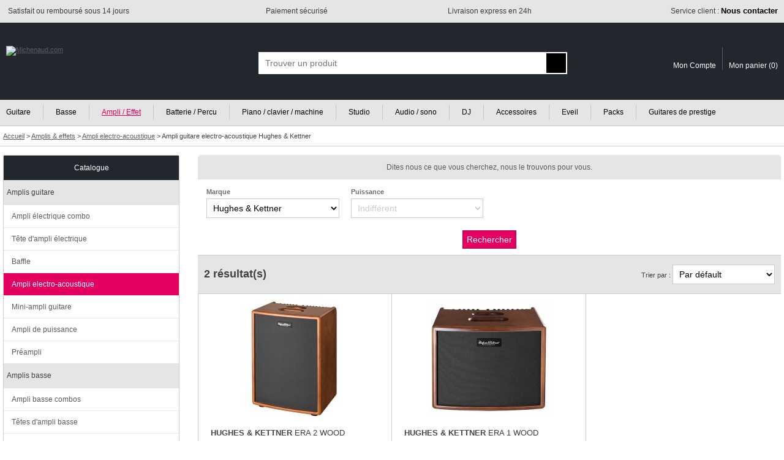

--- FILE ---
content_type: text/html; charset=ISO-8859-1
request_url: https://www.michenaud.com/page/rub.php?nav_ssf=29&nav_marque=287
body_size: 7463
content:
<!doctype html>
<html lang="fr">
<head>

<!-- Google Tag Manager -->
<script>(function(w,d,s,l,i){w[l]=w[l]||[];w[l].push({'gtm.start':
new Date().getTime(),event:'gtm.js'});var f=d.getElementsByTagName(s)[0],
j=d.createElement(s),dl=l!='dataLayer'?'&l='+l:'';j.async=true;j.src=
'https://www.googletagmanager.com/gtm.js?id='+i+dl;f.parentNode.insertBefore(j,f);
})(window,document,'script','dataLayer','GTM-5MTMD87');</script>
<!-- End Google Tag Manager -->


<script>
// Define dataLayer and the gtag function.
window.dataLayer = window.dataLayer || [];
function gtag(){dataLayer.push(arguments);}

// Default ad_storage to 'denied' as a placeholder
// Determine actual values based on your own requirements
gtag('consent', 'default', {
  'ad_storage': 'denied',
  'analytics_storage': 'denied',
  'ad_user_data': 'denied',
  'ad_personalization': 'denied'
});
</script>

<script async src="https://www.googletagmanager.com/gtag/js?id=G-74KKB6W1WL"></script>
<script>

  window.dataLayer = window.dataLayer || [];
  function gtag(){dataLayer.push(arguments);}
  gtag('js', new Date());
  
  gtag('config', 'G-74KKB6W1WL', {
    'anonymize_ip': true  // Anonymisation des IPs
  }); // GA4
  gtag( 'config', 'AW-1031950385'); // adwords
  
  
  
</script>



<title>Ampli guitare electro-acoustique Hughes & Kettner | Michenaud</title>
<meta name="Description" content="Comparer et acheter parmi un large choix de ampli guitare electro-acoustique Hughes &amp; Kettner au meilleur prix. Livraison express, paiement sécurisé, achat en 3x sans frais."/><meta http-equiv="Content-Type" content="text/html; charset=iso-8859-1"/>
<meta name="Author" content="Michenaud.com"/>
<meta name="Identifier-URL" content="https://www.michenaud.com"/>
<meta name="Copyright" content="Michenaud.com"/>

<meta name="robots" content="INDEX, FOLLOW"/><link rel="canonical" href="https://www.michenaud.com/page/rub.php?nav_ssf=29&nav_marque=287" /><link rel="stylesheet" href="/css/miniCSS-global-1760101982.css" type="text/css"/>
<link rel="icon" href="/img/favicon.png" type="image/png"/>
<link rel="apple-touch-icon" href="/img/apple-touch-icon.png"/>

<script src="/js/miniJS-1751633433.js"></script><meta name="viewport" content="width=device-width, initial-scale=1.0" />
<script async src="https://cdn.jsdelivr.net/gh/TimeOne-Group/webanalytics/dist/index.min.js"></script>

</head>
<body >





<header id="headerAssur" class="globalConteneurBig">
	<div class="globalConteneurFixed">
	<ul>
		<li class="headerAssurLeft"><span><img src="/img/tpl/2-Header/headerAssur/icSatisfaction.png" alt=""></span> <span>Satisfait ou remboursé sous 14 jours</span></li><li class="headerAssurCenter"><span><img src="/img/tpl/2-Header/headerAssur/icSecurePayement.png" alt=""></span> <span>Paiement sécurisé</span></li><li class="headerAssurCenter"><span><img src="/img/tpl/2-Header/headerAssur/icExpress.png" alt=""></span> <span>Livraison express en 24h</span></li><li class="headerAssurRight"><span><img src="/img/tpl/2-Header/headerAssur/icServiceClient.png" alt=""></span> <span><a href="https://www.michenaud.com/page/annexe/contact.php">Service client : <strong>Nous contacter</strong></a></span></li>
	</ul>
	</div>
</header>



<header id="header" class="globalConteneurBig">
	<div id="headerBk" class="globalConteneurFixed">


	<a href="https://www.michenaud.com/" id="logo"><img src="/img/tpl/2-Header/logo.svg" class="logoBig" alt="Michenaud.com"><img src="/img/tpl/2-Header/logoSmall.svg" class="logoSmall" width="94" height="18" alt="Michenaud.com"></a> 

	<span id="headSmartNavBk"></span>
	<script>
	OBJ("headSmartNavBk").innerHTML='<img src="/img/tpl/2-Header/headSmartNav.svg" id="headSmartNav" width="18" height="18" onclick="respShowMenuNav();"><img src="/img/tpl/2-Header/headSmartSearch.svg" id="headSmartSearch" width="17" height="18" onclick="respShowSearchBox();">';
	</script>


	
	<form action="https://www.michenaud.com/page/search.php" method="get" id="searchBox" class="smartSearchBoxDefault">
	<div ID='AUTO'>
	<div id="searchBoxContainer">
		<input type="hidden" name="isAsearch" value="1"/><input type="text" name="searchtext" id="searchtext" placeholder="Trouver un produit" onblur='autohide();' onfocus="autoshow();hidable=1;" onkeydown='return touche(event);' onkeyup='if(selecteditem==-1) search();' autocomplete="off" value="" maxlength="75">
		<input type="submit" value="" id="searchSubmitBt">
	</div>
	<div ID='AUTOCOMPLETE'></div>
	</div>
	</form>



	<div id="headerCustomerAcces">
	<a href="https://www.michenaud.com/page/account/" class="headerCustomerAcces-compte"><img src="/img/tpl/2-Header/headSmartCompte.svg" alt="" width="15" height="18"><span>Mon Compte</span></a><a href="https://www.michenaud.com/page/order/1-basket.php" class="headerCustomerAcces-basket"><img src="/img/tpl/2-Header/headSmartBasket.svg" alt="" width="21" height="18"><span>Mon panier (</span><span id="basketRecapNbItem">0</span><span>)</span></a>
	</div>



	</div>
</header>



<div id="menuGenCouvrant" class="smartMenuGenCouvrantDefault" onclick="respShowMenuNav();"></div>
<div id="menuGen" class="smartMenuGenDefault globalConteneurBig"><nav id="menuGenConteneur" class="globalConteneurFixedNoPadding">
	<ul id="menuGenBk">
	<li class="menuGenFirst"><a href="https://www.michenaud.com/G1-guitare/" >Guitare</a></li><li class="menuGenInt"><a href="https://www.michenaud.com/G80-basse/" >Basse</a></li><li class="menuGenInt"><a href="https://www.michenaud.com/G797-ampli/" class="menuGenLinkOn">Ampli / Effet</a></li><li class="menuGenInt"><a href="https://www.michenaud.com/G130-percu/" >Batterie / Percu</a></li><li class="menuGenInt"><a href="https://www.michenaud.com/G200-Clavier-machine/" >Piano / clavier / machine</a></li><li class="menuGenInt"><a href="https://www.michenaud.com/G250-Informatique-musicale/" >Studio</a></li><li class="menuGenInt"><a href="https://www.michenaud.com/G300-Audio-sono/" >Audio / sono</a></li><li class="menuGenInt"><a href="https://www.michenaud.com/G370-Espace-dj/" >DJ</a></li><li class="menuGenInt"><a href="https://www.michenaud.com/G420-accessoires/" >Accessoires</a></li><li class="menuGenInt"><a href="https://www.michenaud.com/G635-eveil-musical/" >Eveil</a></li><li class="menuGenInt"><a href="https://www.michenaud.com/page/0_landing/pack/" >Packs</a></li><li class="menuGenLast"><a href="https://www.michenaud.com/page/0_landing/prestige/guitare/" >Guitares de prestige</a></li>	</ul>
</nav></div>


<script>
window.addEventListener('resize',respResetAllOnResize);
</script>




<div id="headerBreadcrumb" class="globalConteneurBig" itemscope itemtype="https://schema.org/BreadcrumbList">
<div class="globalConteneurFixed">
<span itemprop="itemListElement" itemscope itemtype="https://schema.org/ListItem">
<a href="https://www.michenaud.com/" itemprop="item"><span itemprop="name">Accueil</span></a>
<meta itemprop="position" content="1" />
</span>  &gt; 
	<span itemprop="itemListElement" itemscope itemtype="https://schema.org/ListItem"><a href="https://www.michenaud.com/G797-ampli/" itemprop="item"><span itemprop="name">Amplis & effets</span></a><meta itemprop="position" content="2" /></span> &gt; <span itemprop="itemListElement" itemscope itemtype="https://schema.org/ListItem"><a href="https://www.michenaud.com/cat29/Ampli-electro-acoustique.php" itemprop="item"><span itemprop="name">Ampli electro-acoustique</span></a><meta itemprop="position" content="3" /></span> &gt; <span itemprop="itemListElement" itemscope itemtype="https://schema.org/ListItem"><h1 itemprop="name">Ampli guitare electro-acoustique Hughes & Kettner</h1><meta itemprop="position" content="4" /></span></div>
</div>





<div id="page" class="globalConteneurFixedNoPadding"><div id="content">



<div id="interieur">




<div style="clear:both"></div>

<script>function showOrNot_aSadvancedSearch(){ var aSbkDisplay=getCssValue("aSadvancedSearch", "display"); if(aSbkDisplay!='none')	OBJ('aSadvancedSearch').style.display='none'; else OBJ('aSadvancedSearch').style.display='block'; }</script><div id="aSadvancedSearchTitle"><a href="javascript:void(0);" onclick="showOrNot_aSadvancedSearch();">Dites nous ce que vous cherchez, nous le trouvons pour vous.</a></div><form name="asSearch" action="https://www.michenaud.com/page/rub.php" method="get" id="aSadvancedSearch"><input type="hidden" name="nav_ssf" value="29"/><div class="aSitemToSearchCol"><label for="aScritItemaSb">Marque</label><br/><select name="aSb[]" id="aScritItemaSb" class="myField myFieldTouch" onChange="if(this.options[this.selectedIndex].value=='') this.style.color='#ccc'; else this.style.color='';" onkeyup="if(this.options[this.selectedIndex].value=='') this.style.color='#ccc'; else this.style.color='';"><option value="">Indifférent</option><option value="5"  style="color:#000;">AER</option><option value="505"  style="color:#000;">Acus</option><option value="11"  style="color:#000;">Ashdown</option><option value="25"  style="color:#000;">Boss</option><option value="78"  style="color:#000;">Fender</option><option value="79"  style="color:#000;">Fishman</option><option value="287" selected="selected" style="color:#000;">Hughes & Kettner</option><option value="115"  style="color:#000;">Ibanez</option><option value="147"  style="color:#000;">Marshall</option><option value="662"  style="color:#000;">NUX</option><option value="326"  style="color:#000;">Orange</option><option value="612"  style="color:#000;">Ortega</option><option value="206"  style="color:#000;">Roland</option><option value="250"  style="color:#000;">Taylor</option><option value="267"  style="color:#000;">Yamaha</option></select><script>if(OBJ('aScritItemaSb').options[OBJ('aScritItemaSb').selectedIndex].value=='') OBJ('aScritItemaSb').style.color='#ccc';</script></div><div class="aSitemToSearchCol"><label for="aScritItemaSc27">Puissance</label><br/><select name="aSc27[]" id="aScritItemaSc27" class="myField myFieldTouch" onChange="if(this.options[this.selectedIndex].value=='') this.style.color='#ccc'; else this.style.color='';" onkeyup="if(this.options[this.selectedIndex].value=='') this.style.color='#ccc'; else this.style.color='';"><option value="">Indifférent</option><option value="102"  style="color:#000;">Moins de 15W</option><option value="103"  style="color:#000;">Entre 15 et 30W</option><option value="104"  style="color:#000;">Entre 30 et 60W</option><option value="105"  style="color:#000;">Entre 60 et 100W</option><option value="106"  style="color:#000;">Plus de 100W</option></select><script>if(OBJ('aScritItemaSc27').options[OBJ('aScritItemaSc27').selectedIndex].value=='') OBJ('aScritItemaSc27').style.color='#ccc';</script></div><br class="myclear"><div id="aSvalide"><input type="submit" value="Rechercher" class="myField myFieldTouch"></div></form>



<div class="grilleHeader"><span class="grilleNbResultBk"><span class="grilleNbResult">2 résultat(s)</span><span class="grilleNbResultMiddle"></span></span><div id="grilleTriOrder" class="grilleTriOrder"></div><script>var pageToReOrder="https://www.michenaud.com/page/rub.php?nav_ssf=29&nav_marque=287";OBJ("grilleTriOrder").innerHTML='<form>Trier par : <select class="myField myFieldTouch" onchange="grilleTriOrder(this.options[this.selectedIndex].value);"><option  value="|" >Par défault</option><option  value="articleDesignation|ASC" >Désignation de A à Z</option><option  value="articleDesignation|DESC" >Désignation de Z à A</option><option  value="articleNeufPrixTTC|ASC" >Prix croissant</option><option  value="articleNeufPrixTTC|DESC" >Prix décroissant</option></select></form>';</script><div style="clear:both;"></div></div><div><div class="grilleItem grid3col" ><div class="grilleProductVign"><a href="https://www.michenaud.com/p43465/hughes-kettner-era-2-wood.php" class="grilleLink"><img src="/upDATA/p/43500/43465/img1516641420-oQVJu7E/200medium.jpg" alt="Hughes &amp; Kettner Era 2 Wood" class="grillePhotoArticle" id="grillePhotoArticle43465" width="200" height="200" loading="lazy"></a></div><br/><a href="https://www.michenaud.com/p43465/hughes-kettner-era-2-wood.php" class="grilleLink"><div class="grilleDes"><span class="articleMarque">HUGHES & KETTNER</span> ERA 2 WOOD</div><div class="grilleShortDesc">  Ampli guitare électro-acoustique Hughes&kettner modèle ERA 2 black Hughes & Kettner dévoile era 2, le second modèle de la série ...</div></a><br/><span class="avis"><img src="/img/content/vote/star-full.svg" alt="" width="12" height="12"/><img src="/img/content/vote/star-full.svg" alt="" width="12" height="12"/><img src="/img/content/vote/star-full.svg" alt="" width="12" height="12"/><img src="/img/content/vote/star-full.svg" alt="" width="12" height="12"/><img src="/img/content/vote/star-full.svg" alt="" width="12" height="12"/> Avis (1)</span><span class="price">1089.00&euro;</span><div class="grilleInfoPrice"> </div><div class="grilleDispoBk"><div class="grilleDispo"><div class="grilleDispoLine"><span class="grilleDispoCol"><strong>Stock Internet :</strong></span><span class="grilleDispoCol"><img src="/img/tpl/M-FicheProd/dispoPict/p_rouge.svg" alt="" width="9" height="9"/> Rupture de stock.<span class="longDispoText"><br/>Nous consulter.</span></span></div><div class="grilleDispoLine"><span class="grilleDispoCol"><strong>Magasin Nantes :</strong></span><span class="grilleDispoCol"><img src="/img/tpl/M-FicheProd/dispoPict/p_rouge.svg" alt="" width="9" height="9"/> Rupture de stock.<span class="longDispoText"><br/>Nous consulter</span></span></div></div></div><form id="grilleFormAdd43465" class="grilleFormAddBasket" action="https://www.michenaud.com/page/order/0_basketAdd.php" method="post" onsubmit="addToBasketItemId[0]='43465'; return popupAddBasket();"><span id="compareAddLinkBk43465" class="compareAddLinkBk"></span><span id="caddieAddBk43465"></span><script>caddieAddButton('43465');</script><noscript><input type="hidden" name="orderArticleId[]" value="43465"><input type="hidden" name="orderArticleQte[]" value="1"><input type="submit" value="Ajouter au panier" class="accountBtEnr accountBtEnrTouch"></noscript></form></div><div class="grilleItem grid3col" ><div class="grilleProductVign"><a href="https://www.michenaud.com/p41259/hughes-kettner-era1-wood.php" class="grilleLink"><img src="/upDATA/p/41500/41259/img1498053241-BpHdYp0/200medium.jpg" alt="Hughes &amp; Kettner Era 1 Wood" class="grillePhotoArticle" id="grillePhotoArticle41259" width="200" height="200" loading="lazy"></a></div><br/><a href="https://www.michenaud.com/p41259/hughes-kettner-era1-wood.php" class="grilleLink"><div class="grilleDes"><span class="articleMarque">HUGHES & KETTNER</span> ERA 1 WOOD</div><div class="grilleShortDesc">  Ampli guitare électro-acoustique Hughes&kettner modèle ERA1 Grâce à des composants, des préamplis et des convertisseurs AD-DA de ...</div></a><br/><span class="avis"><img src="/img/content/vote/star-empty.svg" alt="" width="12" height="12"/><img src="/img/content/vote/star-empty.svg" alt="" width="12" height="12"/><img src="/img/content/vote/star-empty.svg" alt="" width="12" height="12"/><img src="/img/content/vote/star-empty.svg" alt="" width="12" height="12"/><img src="/img/content/vote/star-empty.svg" alt="" width="12" height="12"/> Avis (0)</span><span class="price">921.00&euro;</span><div class="grilleInfoPrice"> </div><div class="grilleDispoBk"><div class="grilleDispo"><div class="grilleDispoLine"><span class="grilleDispoCol"><strong>Stock Internet :</strong></span><span class="grilleDispoCol"><img src="/img/tpl/M-FicheProd/dispoPict/p_rouge.svg" alt="" width="9" height="9"/> Rupture de stock.<span class="longDispoText"><br/>Nous consulter.</span></span></div><div class="grilleDispoLine"><span class="grilleDispoCol"><strong>Magasin Nantes :</strong></span><span class="grilleDispoCol"><img src="/img/tpl/M-FicheProd/dispoPict/p_rouge.svg" alt="" width="9" height="9"/> Rupture de stock.<span class="longDispoText"><br/>Nous consulter</span></span></div></div></div><form id="grilleFormAdd41259" class="grilleFormAddBasket" action="https://www.michenaud.com/page/order/0_basketAdd.php" method="post" onsubmit="addToBasketItemId[0]='41259'; return popupAddBasket();"><span id="compareAddLinkBk41259" class="compareAddLinkBk"></span><span id="caddieAddBk41259"></span><script>caddieAddButton('41259');</script><noscript><input type="hidden" name="orderArticleId[]" value="41259"><input type="hidden" name="orderArticleQte[]" value="1"><input type="submit" value="Ajouter au panier" class="accountBtEnr accountBtEnrTouch"></noscript></form></div></div><div id="resultMorePage">
</div>

<br>







<div style="margin:40px 0; border:1px solid #ccc; padding:10px;"><strong>Ampli electro-acoustique &gt; Sélection: Puissance</strong><br><a href="https://www.michenaud.com/page/rub.php?nav_ssf=29&nav_critere=102" class="linkTouch">Ampli électro-acoustique moins de 15 Watts</a>  - <a href="https://www.michenaud.com/page/rub.php?nav_ssf=29&nav_critere=103" class="linkTouch">Ampli électro-acoustique entre 15 et 30 watts</a>  - <a href="https://www.michenaud.com/page/rub.php?nav_ssf=29&nav_critere=104" class="linkTouch">Ampli électro-acoustique entre 30 et 60 watts</a>  - <a href="https://www.michenaud.com/page/rub.php?nav_ssf=29&nav_critere=105" class="linkTouch">Ampli électro-acoustique entre 60 et 100 watts</a>  - <a href="https://www.michenaud.com/page/rub.php?nav_ssf=29&nav_critere=106" class="linkTouch">Ampli électro-acoustique plus de 100 watts</a> <br></div>





</div>


<aside id="CatMenu">
		
		<nav id="menuSideBarBkDefault">
		<ul id="menuSidebar">
		<li class="menuTitle"><div>Catalogue</div></li>
		<li class="menuGroup" id="menuGroup25"><div onclick="menuSideBarDeroule('25');">Amplis guitare</div><ul id="ssMenuGroup25" class="ssMenuGroup"><li><a href="https://www.michenaud.com/cat26/Ampli-electriques-combos.php" >Ampli électrique combo</a></li><li><a href="https://www.michenaud.com/cat27/Ampli-electriques-tetes.php" >Tête d&#039;ampli électrique</a></li><li><a href="https://www.michenaud.com/cat28/baffles-ampli.php" >Baffle</a></li><li><a href="https://www.michenaud.com/cat29/Ampli-electro-acoustique.php" class="on">Ampli electro-acoustique</a></li><li><a href="https://www.michenaud.com/cat594/mini-ampli.php" >Mini-ampli guitare</a></li><li><a href="https://www.michenaud.com/cat612/ampli-de-puissance.php" >Ampli de puissance</a></li><li><a href="https://www.michenaud.com/cat613/preampli.php" >Préampli</a></li></ul></li><li class="menuGroup" id="menuGroup90"><div onclick="menuSideBarDeroule('90');">Amplis basse</div><ul id="ssMenuGroup90" class="ssMenuGroup"><li><a href="https://www.michenaud.com/cat91/Amplis-combos.php" >Ampli basse combos</a></li><li><a href="https://www.michenaud.com/cat92/Ampli-tetes.php" >Têtes d&#039;ampli basse</a></li><li><a href="https://www.michenaud.com/cat93/enceintes.php" >Baffle basse</a></li></ul></li><li class="menuGroup" id="menuGroup35"><div onclick="menuSideBarDeroule('35');">Effets guitare</div><ul id="ssMenuGroup35" class="ssMenuGroup"><li><a href="https://www.michenaud.com/cat36/Pedales-d-effet.php" >Pédales d&#039;effet guitare</a></li><li><a href="https://www.michenaud.com/cat38/multi-effets.php" >Multi-effets guitare</a></li></ul></li><li class="menuGroup" id="menuGroup100"><div onclick="menuSideBarDeroule('100');">Effets basse</div><ul id="ssMenuGroup100" class="ssMenuGroup"><li><a href="https://www.michenaud.com/cat101/Pedales-d-effet.php" >Pédales d&#039;effet basse</a></li><li><a href="https://www.michenaud.com/cat103/multi-effets.php" >Multi-effets basse</a></li></ul></li><li class="menuGroup" id="menuGroup799"><div onclick="menuSideBarDeroule('799');">Pédale Looper</div><ul id="ssMenuGroup799" class="ssMenuGroup"><li><a href="https://www.michenaud.com/cat37/Pedales-looper.php" >Pédales looper</a></li></ul></li><li class="menuGroup" id="menuGroup798"><div onclick="menuSideBarDeroule('798');">Accessoires</div><ul id="ssMenuGroup798" class="ssMenuGroup"><li><a href="https://www.michenaud.com/cat481/Housses-et-pedalboards.php" >Pedalboards et housses</a></li><li><a href="https://www.michenaud.com/cat482/alimentations.php" >Alimentations</a></li><li><a href="https://www.michenaud.com/cat424/footswitch.php" >Footswitch</a></li><li><a href="https://www.michenaud.com/cat237/Pedale-de-volume.php" >Pédale de volume / expression</a></li><li><a href="https://www.michenaud.com/cat603/housse-fly-ampli.php" >Housses et flight case pour ampli</a></li><li><a href="https://www.michenaud.com/cat448/Lampes-ampli.php" >Lampes de puissance et préampli</a></li></ul></li>		</ul>
		</nav>

		
		<br>
		
</aside>


<script>
window.addEventListener('DOMContentLoaded',initloadSideBarMenu);
window.addEventListener('resize',initloadSideBarMenu);
</script>
<div style="clear:both;"></div>

</div>  <!-- fin de #content --></div> <!-- fin de #page -->

	


<footer id="footerConteneur" class="globalConteneurBig">
	<div id="footerBk" class="globalConteneurFixed">

		<div class="footerColonne" id="footerColonne1">

			<div class="footerItemBk">
				
				<span class="footerTitle footerTitle-michenaud">MICHENAUD.COM</span>

				<ul class="footerLinks">
					<li><a href="https://www.michenaud.com/page/annexe/michenaud.php">Qui sommes nous ?</a></li>
					<li><a href="https://www.michenaud.com/page/sitemap/">Plan du site</a></li>
					<li><a href="https://www.michenaud.com/page/annexe/mentionsLegales.php">Mentions légales</a></li>
					<li><a href="https://www.michenaud.com/page/annexe/cgv.php">Conditions générales de vente</a></li>
					<li><a href="https://www.michenaud.com/page/annexe/cookies.php">Politique de confidentialité</a></li>
					<li><a href="javascript:openAxeptioCookies()">Cookies : Vos préférences</a></li>
					<li><a href="https://www.michenaud.com/page/annexe/occasions.php">Nos occasions</a></li>
					
									</ul>
				<br>
				<span id="footerCopy">&copy; Michenaud 2000/2026</span>
				
			</div>
		

		</div><!-- @whitespace --><div class="footerColonne" id="footerColonne2">

			<div class="footerItemBk">
			
			<span class="footerTitle footerTitle-info">INFORMATIONS</span>
			
			<strong>Hotline et suivi de commandes internet</strong><br>
			Toutes les informations sur notre <a href="https://www.michenaud.com/page/annexe/contact.php">page de contact</a>
			
			<br>
			<br>
			<br>
			
			
			<strong>Magasin</strong> ouvert du Mardi au Samedi<br>
			de 10h00 à 12h45 et de 14h00 à 19h00<br>
							
			18 allée Baco - 44000 NANTES<br>
			<div class="footerTel">T. <span>02 40 35 30 42</span></div>
			
			
					
			
			</div>

		</div><!-- @whitespace --><div class="footerColonne" id="footerColonne3">


			<div class="footerItemBk">
				<span class="footerTitle footerTitle-paiement">MODES DE PAIEMENT</span>
				<img src="/img/tpl/2-Footer/paiementmode.png" alt="Paiement sécurisé par carte bancaire : carte bleue, CB, visa, mastercard. Paiement par Paypal, chèque cadeau ou virement. Facilités de paiement via Oney et Financement Sofinco." width="178" height="60">
			</div>
			
			<div id="footerMichenaudBk" class="footerItemBk">
				
			</div>
			
			<div id="008b9053-545e-479a-9654-742f4e3925d0"></div><script async charset="utf-8" src="https://widgets.rr.skeepers.io/generated/b8fb89b7-04f2-eed4-ddc9-e43ffc6fc2c2/008b9053-545e-479a-9654-742f4e3925d0.js"></script>


		</div><!-- @whitespace --><div class="footerColonne" id="footerColonne4">
		
			


			<div id="footerNetworkBk" class="footerItemBk">
				<span class="footerTitle footerTitle-network">REJOIGNEZ-NOUS</span>

				<a href="http://www.facebook.com/pages/wwwmichenaudcom/48248501164" target="_blank" rel="nofollow noreferrer noopener" class="footerLinksNet"><img src="/img/tpl/2-Footer/reseauxsociaux/fb.svg" alt="Facebook" width="10" height="17"></a> <a href="https://instagram.com/michenaud_insta/" target="_blank" rel="nofollow noreferrer noopener" class="footerLinksNet"><img src="/img/tpl/2-Footer/reseauxsociaux/insta.svg" alt="Instagram" width="17" height="17"></a>
			</div>
			
			
			
			<div id="footerNewsletterBk" class="footerItemBk">
				<span class="footerTitle footerTitle-newsletter">NEWSLETTER</span>

				<form action="https://www.michenaud.com/page/annexe/newsletterPreferences.php" method="post">
					<input type="text" name="newsletterMail" class="myField myFieldTouch" placeholder="ex:pierredupond@wanadoo.fr"> 
					<input type="submit" value="Je m'inscris" class="accountBtEnr accountBtEnrTouch">
				</form>
			</div>
			
			
		</div>
	</div>
</footer>


<div id="CalqFicheOn" class="windowMsgBG" onclick="closeBasket();"></div>
<div id="CalqFicheOnContent"></div>

<div class="windowMsgBG" id="windowBoxBG" onclick="closeWindowBox();"></div>
<div class="windowMsgContent" id="windowBoxContent"></div>
<script>
window.addEventListener('resize',tailleWindowBox);
</script>

<div id="compareSnippet"></div>

<script>var compareSystemLoad_nav_ssf="29";window.addEventListener('load',compareSystemLoad);window.addEventListener('resize',compareSystemResize);</script>











	
<script>
    window.TWA = window.TWA || [];
    TWA.push(['init', { twaId: 1462 }]);
    TWA.push(['pageview', { twaId: 1462 }]);
</script>






<script async type="text/javascript" id="__ISDK_ASSETS" data-progids="[4160]" src="https://cdn.jsdelivr.net/gh/TimeOne-Group/isdk@latest/dist/isdk.min.js"></script>









<script>

window.axeptioSettings = {
  clientId: "606ed89ab806bb7052da8769",
  cookiesVersion: "michenaud-base",
};
 
(function(d, s) {
  var t = d.getElementsByTagName(s)[0], e = d.createElement(s);
  e.async = true; e.src = "//static.axept.io/sdk.js";
  t.parentNode.insertBefore(e, t);
})(document, "script");


void 0 === window._axcb && (window._axcb = []);
window._axcb.push(function(axeptio) {
  axeptio.on("cookies:complete", function(choices) {
    if(choices.google_analytics) {
		
		gtag('consent', 'update', {
		'ad_storage': 'granted',
		'analytics_storage': 'granted',
		'ad_user_data': 'granted',
		'ad_personalization': 'granted'
		});
		
    }
	
	
	if(choices.Google_Ads){
		
	}
	else{
		gtag('set', 'url_passthrough', true);
	}
	
	if(choices.ActiveCampaign) {
		
				
		
		(function(e,t,o,n,p,r,i){e.visitorGlobalObjectAlias=n;e[e.visitorGlobalObjectAlias]=e[e.visitorGlobalObjectAlias]||function(){(e[e.visitorGlobalObjectAlias].q=e[e.visitorGlobalObjectAlias].q||[]).push(arguments)};e[e.visitorGlobalObjectAlias].l=(new Date).getTime();r=t.createElement("script");r.src=o;r.async=true;i=t.getElementsByTagName("script")[0];i.parentNode.insertBefore(r,i)})(window,document,"https://diffuser-cdn.app-us1.com/diffuser/diffuser.js","vgo");

		vgo('setAccount', '67095182');
		vgo('setTrackByDefault', true);
		vgo('process');
		
		
	}
	
		
	if (choices.Time_One_Affiliation) {
		window.__ISDK.push(["_setOptin"]);
	} else {
		window.__ISDK.push(["_setOptout"]);
	}
	
	
	
	
	
	
	if(choices.Time_One_Affiliation){
				TWA.push(['optin', { twaId: 1462 }]);
		
				
		
		
				
		var __dot = [{
        'categoryID': '29',
        'productID': '',
        'cartProductsID': '',
        'cartAmount': '0.00',
        'orderID': '',
		}];
		
		(function(w,d,n,i){var e=d.createElement('script'),
        s=d.getElementsByTagName('script')[0];e.type='text/javascript';e.async=true;
        e.src=(d.location.protocol=='http:'?'http':'https')+'://u.logbor.com/p/?i='+i+'&n='+n;
        s.parentNode.insertBefore(e,s);})(window,document,'__dot','2805');
		
		
		
	}
		
  })
});
</script>







</body>
</html>